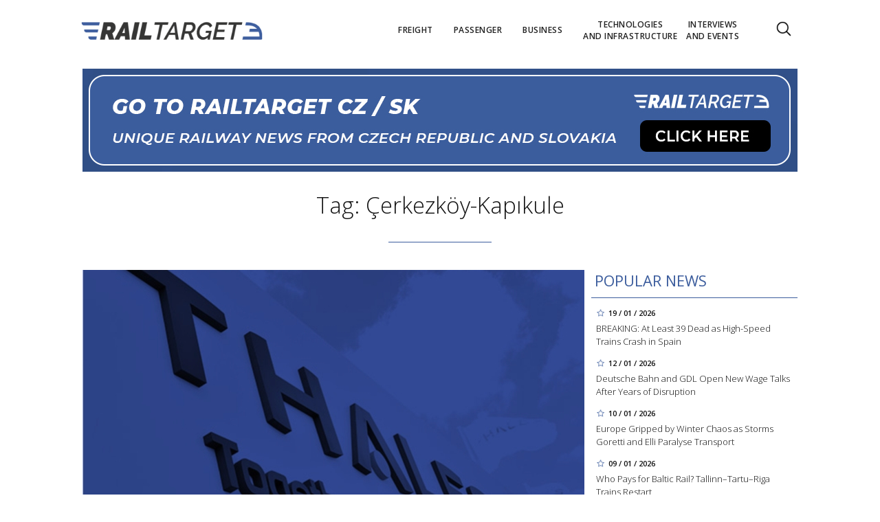

--- FILE ---
content_type: text/html; charset=utf-8
request_url: https://www.railtarget.eu/tags/erkezkoy-kapkule.htm
body_size: 9012
content:


<!DOCTYPE html>

<html xmlns="http://www.w3.org/1999/xhtml" xmlns:og="http://ogp.me/ns#" xmlns:fb="http://ogp.me/ns/fb#">
<head>
<base href="https://www.railtarget.eu" />
<title>
	Tagy: Çerkezköy-Kapıkule | RAILTARGET
</title><meta http-equiv="content-language" content="en" /><meta http-equiv="content-type" content="text/html; charset=utf-8" /><meta name="viewport" content="width=device-width, initial-scale=1.0" /><meta id="metaRobots" name="robots" content="all" /><meta name="format-detection" content="telephone=no" /><link rel="icon" type="image/png" href="../images/assets/favicon/favicon32.png" sizes="32x32" /><link rel="alternate" type="application/rss+xml" title="RSS" href="http://www.railtarget.eu/rss.xml" /><link href="//fonts.googleapis.com/css?family=Open+Sans:400,300,600,700,300italic,400italic&amp;subset=latin,latin-ext" rel="stylesheet" type="text/css" /><link id="mstyles" rel="stylesheet" type="text/css" href="../css/style.css?2407" />
	<script type="text/javascript" src="js/fce.js?2020"></script>
	
<script type="text/javascript">
	var icuPageSection = 'tagy',
		icuDisablePersonalizedAds = false,
		sznUser=false;
</script>
<!-- ========================================================= 
     A - sznUser=both 
     ========================================================= -->
<!-- =========================================================
     0. PRECONNECT & PREFETCH (Optimalizace rychlosti)
     ========================================================= -->
<link rel="dns-prefetch" href="//pagead2.googlesyndication.com">
<link rel="dns-prefetch" href="//securepubads.g.doubleclick.net">
<link rel="dns-prefetch" href="//www.googletagmanager.com">

<link rel="preconnect" href="https://pagead2.googlesyndication.com" crossorigin>
<link rel="preconnect" href="https://securepubads.g.doubleclick.net" crossorigin>
<link rel="preconnect" href="https://www.googletagmanager.com" crossorigin>

<!-- =========================================================
     1. GCMv2 DEFAULT CONFIG (Musí být úplně nahoře!)
     ========================================================= -->
<script>
  window.dataLayer = window.dataLayer || [];
  function gtag(){ dataLayer.push(arguments); }

  // Výchozí stav – vše DENIED, čekáme na update z CMP
  gtag('consent','default',{
    'ad_storage':'denied',
    'analytics_storage':'denied',
    'ad_user_data':'denied',
    'ad_personalization':'denied',
    'wait_for_update':500
  });

  // Bezpečnostní pojistka pro v2
  gtag('set','ads_data_redaction',true);
</script>

<!-- =========================================================
     2. CONSENTMANAGER CMP (Semi-automatic)
     ========================================================= -->
<!-- ID 6d851699028e2 odpovídá RailTarget.cz -->
<script type="text/javascript"
        data-cmp-ab="1"
        src="https://cdn.consentmanager.net/delivery/js/semiautomatic.min.js"
        data-cmp-cdid="6d851699028e2"
        data-cmp-host="a.delivery.consentmanager.net"
        data-cmp-cdn="cdn.consentmanager.net"
        data-cmp-codesrc="0"></script>

<!-- =========================================================
     3. GA4 (GTAG.js)
     ========================================================= -->
<!-- ID G-GTVGBZ11KQ odpovídá Railtarget.eu -->
<script async src="https://www.googletagmanager.com/gtag/js?id=G-GTVGBZ11KQ"></script>
<script>
  // gtag/dataLayer už jsou definované výše v GCMv2 bloku
  gtag('js', new Date());

  var sznUserType = (typeof sznUser !== 'undefined' && sznUser === true) ? 'SU' : 'NonSU';

  // user_properties nastavíme jednou – platí pro oba configy
  gtag('set', 'user_properties', {
    szn_user_type: sznUserType
  });

  // config pro obě GA4 property
  gtag('config', 'G-GTVGBZ11KQ');
  gtag('config', 'G-LL627F2Y4P');

  // ====== CUSTOM EVENT: jen jednou na page, bez duplicit ======
  window.__rtSznUserEventSent = window.__rtSznUserEventSent || false;
  if (!window.__rtSznUserEventSent) {
    window.__rtSznUserEventSent = true;

    // pošli 1× do každé property (bez rizika zdvojení v jedné property)
    gtag('event', 'szn_user_type', {
      szn_user_type: sznUserType,
      send_to: 'G-GTVGBZ11KQ'
    });
    gtag('event', 'szn_user_type', {
      szn_user_type: sznUserType,
      send_to: 'G-LL627F2Y4P'
    });
  }
</script>

<!-- =========================================================
     4. 3rd IAB certified Partners SoftBlock - spouštěno po aktivaci __tcfapi
     ========================================================= -->
<script>
(function() {
  var thirdPartyLoaded = false;
  var tries = 0;
  var maxTries = 50; // 50 * 200ms = 10s

  function loadPxAndSsp() {
    if (thirdPartyLoaded) return;
    thirdPartyLoaded = true;

    console.log('[CMP] TCF ready – spouštím PX & SSP Seznam (vendor si řeší consent/nPA)');

    // Performax PX
/*    var px = document.createElement('script');
    px.async = true;
    px.src = 'https://cdn.performax.cz/yi/adsbypx/px_autoads.js';
    document.head.appendChild(px);  */

    // SSP Seznam (https)
    var ssp = document.createElement('script');
    ssp.async = true;
    ssp.src = 'https://ssp.seznam.cz/static/js/ssp.js';
    document.head.appendChild(ssp);
  }

  function waitForTcfApi() {
    if (typeof __tcfapi !== 'function') {
      tries++;
      if (tries >= maxTries) {
        console.warn('[CMP] __tcfapi není dostupné ani po 10s – PX/SSP nenačítám (bez TC stringu).');
        return;
      }
      setTimeout(waitForTcfApi, 200);
      return;
    }

    console.log('[CMP] __tcfapi dostupné – registruji listener');

    try {
      var tcfListener = function(tcData, success) {
        if (!success || !tcData) return;

        var status = tcData.eventStatus;
        console.log('[CMP] TCF eventStatus:', status);

        // tcloaded = TC string je k dispozici skriptům na stránce
        // useractioncomplete = uživatel dokončil volbu
        if (status === 'tcloaded' || status === 'useractioncomplete') {
          loadPxAndSsp();

          // odregistruj listener, aby se to nespouštělo opakovaně
          try{
            if (tcData.listenerId) {
              __tcfapi('removeEventListener', 2, tcfListener, tcData.listenerId);
            }
          }catch(e){}
        }
      };

      __tcfapi('addEventListener', 2, tcfListener);
    } catch (e) {
      console.warn('[CMP] Chyba při registraci TCF listeneru', e);
    }
  }

  waitForTcfApi();
})();
</script><!-- =========================================================
     B - sznUser=false 
     ========================================================= -->
<!-- =========================================================
     6. PRECONNECT CSS
     ========================================================= -->
<!-- PX autoads CSS  -->
<link rel="stylesheet" href="https://cdn.performax.cz/yi/adsbypx/px_autoads.css"/>

<!-- =========================================================
     7. GOOGLE AD MANAGER (GPT.js)
     ========================================================= -->
<script async src="https://securepubads.g.doubleclick.net/tag/js/gpt.js"></script>
<script>
  window.googletag = window.googletag || {cmd: []};

  googletag.cmd.push(function() {
    var pubads = googletag.pubads();

    // Volitelný targeting
    try{ pubads.setTargeting('section', window.icuPageSection || 'general'); }catch(e){}

    //  --- Size mappings --- 
    var leaderBoardMapping = googletag.sizeMapping()
      .addSize([0,0],    [[320,50],[300,50]])                               // telefony
      .addSize([360,0],  [[320,50],[300,50],[320,100],[300,100]])           // větší telefony
      .addSize([480,0],  [[468,60],[320,100],[300,100]])                    // malé tablety
      .addSize([728,0],  [[728,90],[468,60]])                               // tablet landscape
      .addSize([980,0],  [[970,90],[728,90]])                     // desktop (~1080 px)
      .addSize([1200,0], [[970,250],[970,90]])                              // široké desktopy
      .build();

    var middleBoardMapping = googletag.sizeMapping()
      .addSize([0,0],    [[300,250],[320,50],[300,50]])                     // telefony (primár 300×250)
      .addSize([360,0],  [[336,280],[300,250],[320,100],[300,100]])         // větší mobily
      .addSize([480,0],  [[468,60],[336,280],[300,250]])                    // malé tablety
      .addSize([728,0],  [[730,200],[728,90],[468,60],[336,280],[300,250]]) // tablet+ / desktop
      .build();

    var skyScraperMapping992 = googletag.sizeMapping() // breakpoint 992 px
      .addSize([0,0],    [])                                                     // < 992 px: nic
      .addSize([992,0],  [[300,600],[200,600],[160,600],[120,600],[300,250]])    // desktop od 992 px
      .addSize([1200,0], [[300,1050],[300,600],[200,600],[160,600],[120,600],[300,250]]) // široké
      .build();

    var skyScraperMapping768 = googletag.sizeMapping() // breakpoint 768px
      .addSize([0,0],    [])                                                     // < 768: nic
      .addSize([768,0],  [[300,600],[200,600],[160,600],[120,600],[300,250]])    // od 768
      .addSize([1200,0], [[300,1050],[300,600],[200,600],[160,600],[120,600],[300,250]]) // široké
      .build();

    // ZVOL VARIANTU podle šířky breakpointu
    var skyScraperMapping = skyScraperMapping992;

    var bottomBoardMapping = googletag.sizeMapping()
      .addSize([0,0],    [[320,50],[300,50]])                                         // telefony
      .addSize([360,0],  [[320,50],[300,50],[320,100],[300,100]])                     // větší telefony
      .addSize([480,0],  [[468,60],[320,100],[300,100]])                              // malé tablety
      .addSize([728,0],  [[728,90],[468,60]])                                         // tablet landscape
      .addSize([980,0],  [[970,250],[970,310],[970,90],[728,90]])                     // desktop (doplněno 970×250)
      .addSize([1200,0], [[970,250],[970,310],[970,90],[728,90]])                     // široké desktopy (ponechán fallback)
      .build();

    // dv_ba_hp: custom formáty (nesmí používat bottomBoardMapping)
    var bottomArticleMapping = googletag.sizeMapping()
      .addSize([0,0],    [])                                                // < 468: neukazovat
      .addSize([468,0],  [[468,282],[468,300]])                             // úzké layouty
      .addSize([480,0],  [[480,300],[468,282],[468,300]])                   // 480+
      .addSize([700,0],  [[700,300],[700,282],[700,270],[700,172],[480,300],[468,300],[468,282]]) // desktop
      .build();

    // --- Definice slotů ---
    googletag.defineSlot(
    '/398815093/rteu_lea_sec',
    [[970,250],[970,90],[728,90],[468,60],[320,100],[300,100],[320,50],[300,50]],
    'div-gpt-ad-1767151415278-0'
    ).defineSizeMapping(leaderBoardMapping).addService(pubads);

    googletag.defineSlot(
    '/398815093/rteu_ss1_sec',
    [[300,1050],[300,600],[200,600],[160,600],[120,600],[300,250]],
    'div-gpt-ad-1767151607642-0'
    ).defineSizeMapping(skyScraperMapping).addService(pubads);

    googletag.defineSlot(
    '/398815093/rteu_ss2_sec',
    [[300,1050],[300,600],[200,600],[160,600],[120,600],[300,250]],
    'div-gpt-ad-1767151669454-0'
    ).defineSizeMapping(skyScraperMapping).addService(pubads);

    googletag.defineSlot(
    '/398815093/rteu_mb1_sec',
    [[730,200],[728,90],[468,60],[336,280],[300,250],[320,100],[300,100],[320,50],[300,50]],
    'div-gpt-ad-1767151476900-0'
    ).defineSizeMapping(middleBoardMapping).addService(pubads);

    googletag.defineSlot(
    '/398815093/rteu_mb2_sec',
    [[730,200],[728,90],[468,60],[336,280],[300,250],[320,100],[300,100],[320,50],[300,50]],
    'div-gpt-ad-1767151524748-0'
    ).defineSizeMapping(middleBoardMapping).addService(pubads);

    googletag.defineSlot(
    '/398815093/rteu_ba_sec',
    [[700,300],[700,282],[700,270],[700,172],[480,300],[468,300],[468,282]],
    'div-gpt-ad-1767151791963-0'
    ).defineSizeMapping(bottomArticleMapping).addService(pubads);

    googletag.defineSlot(
    '/398815093/rteu_bbb_sec',
    [[970,310],[970,250],[970,90],[728,90],[468,60],[320,100],[300,100],[320,50],[300,50]],
    'div-gpt-ad-1767151742449-0'
    ).defineSizeMapping(bottomBoardMapping).addService(pubads);

    // --- Nastavení služby ---
    pubads.enableLazyLoad({
      fetchMarginPercent:200,
      renderMarginPercent:100,
      mobileScaling:2.0
    });
    pubads.setTargeting('site','railtarget.eu');
    pubads.enableSingleRequest();
    pubads.collapseEmptyDivs();
    googletag.enableServices();
  });
</script><meta name="description" content="Tagy: Çerkezköy-Kapıkule | RAILTARGET - Rail transport news from across Europe" /></head>
<body id="bd">
    <form method="post" action="/tags/erkezkoy-kapkule.htm" id="form1">
<div class="aspNetHidden">
<input type="hidden" name="__EVENTTARGET" id="__EVENTTARGET" value="" />
<input type="hidden" name="__EVENTARGUMENT" id="__EVENTARGUMENT" value="" />
<input type="hidden" name="__VIEWSTATE" id="__VIEWSTATE" value="/wEPDwULLTEyMTk1ODQ4OTcPZBYCZg9kFgICAw9kFgICAQ8WAh4GYWN0aW9uBRovdGFncy9lcmtlemtveS1rYXBrdWxlLmh0bWRkOjb4GY8Y/VzRmKFJ6Ph7nukNrtqh8mdZzgahlWU03Ro=" />
</div>

<script type="text/javascript">
//<![CDATA[
var theForm = document.forms['form1'];
if (!theForm) {
    theForm = document.form1;
}
function __doPostBack(eventTarget, eventArgument) {
    if (!theForm.onsubmit || (theForm.onsubmit() != false)) {
        theForm.__EVENTTARGET.value = eventTarget;
        theForm.__EVENTARGUMENT.value = eventArgument;
        theForm.submit();
    }
}
//]]>
</script>


<script src="/WebResource.axd?d=vxoGIo6TtxLG7s_L9S_dh2TVSE7QCxwfRYtQ6zNT4szhBmwIW2AEGM2FvECRDeB-4fZaEq5XsIdUIkHIrRquJLCSgteb6dxdyeljuDLtuLQ1&amp;t=638286137964787378" type="text/javascript"></script>


<script type="text/javascript">
//<![CDATA[
function volaniServeru(arg, context){WebForm_DoCallback('ctl00',arg,odpovedServeru,"",null,false); }//]]>
</script>

<div class="aspNetHidden">

	<input type="hidden" name="__VIEWSTATEGENERATOR" id="__VIEWSTATEGENERATOR" value="B46CF6C8" />
	<input type="hidden" name="__SCROLLPOSITIONX" id="__SCROLLPOSITIONX" value="0" />
	<input type="hidden" name="__SCROLLPOSITIONY" id="__SCROLLPOSITIONY" value="0" />
</div>
	<div id="msgPlace" class="jGrowl center"></div>
	<div id="clona"></div>
	
	<div id="dimensions"></div>
	<div id="adm-info"></div>

	<nav>
		<div class="wrapper">
			<div id="pnlLogo" class="pnl-logo">
					<div id="logo"><a href="https://www.railtarget.eu"><span>RAILTARGET</span></a></div>

</div>
			<div id="mMenu" class="main-menu-cont">
				<ul id="main-menu">
				<li><a href="https://www.railtarget.eu/freight/"><span>Freight</span></a></li>
				<li><a href="https://www.railtarget.eu/passenger/"><span>Passenger</span></a></li>
				<li><a href="https://www.railtarget.eu/business/"><span>Business</span></a></li>
				<li><a href="https://www.railtarget.eu/technologies-and-infrastructure/"><span>Technologies<br />and&nbsp;infrastructure</span></a></li>
				<li><a href="https://www.railtarget.eu/interviews-and-events/"><span>Interviews<br />and&nbsp;Events</span></a></li>
			</ul>

</div>

			<div class="mob-menu-btn"><span></span><span></span><span></span><span></span></div>
			<div class="menu-srch-ic"><span>search</span></div><div id="userArea" class="user-area">

</div>

			<div class="srch-cont">
				<div id="pnlSrch" class="gcse-srch-frm">
			<script async src="https://cse.google.com/cse.js?cx=fc0263c83168a4a60"></script>
		<div class="gcse-searchbox-only" data-resultsurl="https://www.railtarget.eu/search/"></div>

</div><!--.gcse-srch-frm-->
			</div><!--.srch-cont-->

		</div><!--.wrapper-->
	</nav>

	<div id="main-page">

		<div class="leaderboard"><a href="//www.railtarget.cz/"><img src="images/assets/rtcz.jpg" class="img-responsive" alt="CZ/SK verze" /></a></div><!--leaderboard-->


		<div id="top" class="panel"></div><!-- #top -->

		<div id="pnlArticleTitle" class="h1-title-container">
				<h1 class="article-title">Tag: Çerkezköy-Kapıkule</h1>

			<div class="title-line title-line-c"></div>

			<div class="spacer"></div>


</div>
		<div id="page-content" class="panel">
			

	<div id="cphTELO_pnlSideTop" class="col side-column flR">
					<div class="rsekce">
					<h2 class="with-brdr">Popular news</h2>
					
			<div class="article tops-clk" onclick="articleLink('https://www.railtarget.eu/passenger/spain-high-speed-rail-accident-adamuz-cordoba-11698.html')">
				<div class="news-dtm">19 / 01 / 2026</div>
				<h3><a href="https://www.railtarget.eu/passenger/spain-high-speed-rail-accident-adamuz-cordoba-11698.html">BREAKING: At Least 39 Dead as High-Speed Trains Crash in Spain</a></h3>
			</div><!-- .article -->
			<div class="article tops-clk" onclick="articleLink('https://www.railtarget.eu/business/db-gdl-wage-talks-2026-rail-strikes-negotiations-11668.html')">
				<div class="news-dtm">12 / 01 / 2026</div>
				<h3><a href="https://www.railtarget.eu/business/db-gdl-wage-talks-2026-rail-strikes-negotiations-11668.html">Deutsche Bahn and GDL Open New Wage Talks After Years of Disruption</a></h3>
			</div><!-- .article -->
			<div class="article tops-clk" onclick="articleLink('https://www.railtarget.eu/technologies-and-infrastructure/europe-winter-storms-goretti-elli-rail-air-transport-disruption-11663.html')">
				<div class="news-dtm">10 / 01 / 2026</div>
				<h3><a href="https://www.railtarget.eu/technologies-and-infrastructure/europe-winter-storms-goretti-elli-rail-air-transport-disruption-11663.html">Europe Gripped by Winter Chaos as Storms Goretti and Elli Paralyse Transport</a></h3>
			</div><!-- .article -->
			<div class="article tops-clk" onclick="articleLink('https://www.railtarget.eu/passenger/tallinn-tartu-riga-train-returns-subsidy-debate-11654.html')">
				<div class="news-dtm">09 / 01 / 2026</div>
				<h3><a href="https://www.railtarget.eu/passenger/tallinn-tartu-riga-train-returns-subsidy-debate-11654.html">Who Pays for Baltic Rail? Tallinn–Tartu–Riga Trains Restart</a></h3>
			</div><!-- .article -->
			<div class="article tops-clk" onclick="articleLink('https://www.railtarget.eu/freight/digital-automatic-coupling-dac-testing-germany-westphalia-11680.html')">
				<div class="news-dtm">14 / 01 / 2026</div>
				<h3><a href="https://www.railtarget.eu/freight/digital-automatic-coupling-dac-testing-germany-westphalia-11680.html">From Pilot to Practice: Digital Automatic Coupling Tested on German Freight Trai&#8230;</a></h3>
			</div><!-- .article -->


				</div><!-- .rsekce -->
				<div class="sticky-banner rsekce rs-ss1">
				<div class="advert"><!-- <a  href="https://www.railtarget.eu/tags/trako-2025.htm"><img src="dnld/trako-2025-900x1600.jpeg" alt="reklama" width="300" height="600" class="ads-responsive" /></a> -->

<!-- /398815093/rteu_ss1_sec -->
<div id='div-gpt-ad-1767151607642-0' style='min-width: 120px; min-height: 250px;'>
  <script>
    googletag.cmd.push(function() { googletag.display('div-gpt-ad-1767151607642-0'); });
  </script>
</div></div><!-- .advert -->

				</div><!-- .rsekce -->


</div>

	<div id="cphTELO_pnlMainTop" class="rest content on-left">
			<div class="panel">
			<div class="article main-clk col lg12 md12 sm12 xs12">
				<div class="clk-image">
					<a href="https://www.railtarget.eu/technologies-and-infrastructure/thales-is-to-supply-turkish-railway-lines-with-ttc-track-circuits-what-effect-will-it-have-on-railway-operations-safety-3207.html"><img src="images/theme/20220706114135_-2022-07-06-11.41.21_2.png" alt="Thales is to supply Turkish railway lines with TTC track circuits. What effect will it have on railway operations safety?" width="730" height="455" class="img-responsive" /></a>
				</div><!-- .clk-image -->
				<h2><a href="https://www.railtarget.eu/technologies-and-infrastructure/thales-is-to-supply-turkish-railway-lines-with-ttc-track-circuits-what-effect-will-it-have-on-railway-operations-safety-3207.html">Thales is to supply Turkish railway lines with TTC track circuits. What effect will it have on railway operations safety?</a></h2>
				<p class="clk-link" onclick="articleLink('https://www.railtarget.eu/technologies-and-infrastructure/thales-is-to-supply-turkish-railway-lines-with-ttc-track-circuits-what-effect-will-it-have-on-railway-operations-safety-3207.html')">Thales has been selected by Armco for the supply, installation, and commissioning of TTC track circuits on the Çerkezköy-Kapıkule section. The TTC track circuit will provide information for predictive maintenance of the system and ensure the safety of railway operations by detecting the occupation, presence, and departure of a train&#8230;</p>
				<div class="panel tools">
					<div class="tls-dtm">10 / 08 / 2022</div>
					<a class="sekce" href="https://www.railtarget.eu/technologies-and-infrastructure/">Technologies and infrastructure</a>
				</div><!-- .tools -->
			</div><!-- .article -->
			<div class="spacer-10"></div>
			<div class="col stop-top"></div>
		</div><!-- .panel -->

</div>

	<div class="sep-strip panel">

		<div id="cphTELO_pnlSideSep" class="col side-column flR">

</div>

		<div id="cphTELO_pnlMainSep" class="rest content on-left">

</div>

	</div>

	<div id="cphTELO_pnlSideDown" class="col side-column flR">
					<div class="sticky-banner rsekce rs-ss2">
				<div class="advert"><!-- <a  href="https://www.railtarget.eu/tags/dac.htm"><img src="dnld/ss-dac-2211-eu.jpg" alt="reklama" width="300" height="600" class="ads-responsive" /></a> -->

<!-- /398815093/rteu_ss2_sec -->
<div id='div-gpt-ad-1767151669454-0' style='min-width: 120px; min-height: 250px;'>
  <script>
    googletag.cmd.push(function() { googletag.display('div-gpt-ad-1767151669454-0'); });
  </script>
</div></div><!-- .advert -->

				</div><!-- .rsekce -->


</div>

	<div id="cphTELO_pnlMainDown" class="rest content on-left">
			<div class="panel">
		</div><!-- .panel -->

		<div class="col stop-down"></div>

</div>



			<div id="stopper" class="cistic"></div>

			<div id="sznBBB" class="footer-banner advert"><!-- <a target="_blank"  href="https://www.railtarget.eu/tags/trako-2025.htm"><img src="dnld/trako-2025-1040x310.jpeg" alt="reklama" width="1040" height="230" class="ads-responsive" /></a> -->

<!-- /398815093/rteu_bbb_sec -->
<div id='div-gpt-ad-1767151742449-0' style='min-width: 300px; min-height: 50px;'>
  <script>
    googletag.cmd.push(function() { googletag.display('div-gpt-ad-1767151742449-0'); });
  </script>
</div></div><!-- .footer-banner -->

		</div><!-- #page-content.panel -->

	</div><!-- #main-page -->

	<div id="footer">
		<div class="wrapper panel">
			<div id="footer-menu" class="col lg7 md7 sm12 xs12">

				<a href="?cmpscreen" class="cmpfooterlink cmpfooterlinkcmp">Manage consent</a>|<a href="https://www.railtarget.eu/ethical-codex/">Ethical codex</a>|<a href="https://www.railtarget.eu/gdpr/">Privacy Policy</a><a href="https://www.railtarget.eu/cookies-list/">Cookies</a>||<a href="https://www.railtarget.eu/contact/">Contact</a>

			</div>
			<div id="copyright" class="col lg5 md5 sm12 xs12">
				Copyright &copy; 2020-2026 <span>RailTarget.eu</span>

				<div id="socnet-bottom">
					<a class="socnet-link icon-linkedin" href="https://www.linkedin.com/company/railtarget/" target="_blank"><span>LinkedIn</span></a>
					<a class="socnet-link icon-feed3" href="rss.xml"><span>RSS</span></a>
				</div>

			</div>



		</div><!-- .wrapper -->
	</div><!-- #footer -->


	<div id="ssBannerPlace">

</div>

	<div id="pnlMver" class="pnlMver">

</div>

	<div id="pnlGoogle">

</div>
	
	
	
	<script type="text/javascript" src="js/jquery.js?20180201"></script>
	<script type="text/javascript" src="js/jquery.easing.js?20180201"></script>
	<script type="text/javascript" src="js/jquery.ui.min.js?20180201"></script>
	<script type="text/javascript" src="js/jquery.jgrowl.js?20180201"></script>
	<script type="text/javascript" src="js/jquery.maskinput.js?20180201"></script>
	<script type="text/javascript" src="js/jquery.socialshare.js?20180201"></script>
	<script type="text/javascript" src="js/jquery.fancybox.pack.js?20180201"></script>
	<script type="text/javascript" src="js/jquery.fancybox-media.js?20180201"></script>
	<script type="text/javascript">var pozice=[]; </script>
	
	<script type="text/javascript">
		console.log('page loading time: 66.4346');
		console.log('script loading time: 28.7348');
	</script>

	<script type="text/javascript">var pgtype='skc';var cpbIsEnable=true;</script>
	
	
	<script type="text/javascript" src="js/jquery.init.js?2020"></script>
	
	

	

<script type="text/javascript">
//<![CDATA[

var callBackFrameUrl='/WebResource.axd?d=ydIOWp-BRLLddnrAAmfPryxStdpKf0tsnbt9-cqoKkhbdRF1qF58qDEhjDT2c7FX8TomAv-IBsJu5SzkER5pKlDkpzgP22zXZ8LJKRs_nBQ1&t=638286137964787378';
WebForm_InitCallback();
theForm.oldSubmit = theForm.submit;
theForm.submit = WebForm_SaveScrollPositionSubmit;

theForm.oldOnSubmit = theForm.onsubmit;
theForm.onsubmit = WebForm_SaveScrollPositionOnSubmit;
//]]>
</script>
</form>
</body>
</html>

--- FILE ---
content_type: text/html; charset=utf-8
request_url: https://www.google.com/recaptcha/api2/aframe
body_size: 114
content:
<!DOCTYPE HTML><html><head><meta http-equiv="content-type" content="text/html; charset=UTF-8"></head><body><script nonce="lVJ7CVE8GhC3ou0bAVDuvw">/** Anti-fraud and anti-abuse applications only. See google.com/recaptcha */ try{var clients={'sodar':'https://pagead2.googlesyndication.com/pagead/sodar?'};window.addEventListener("message",function(a){try{if(a.source===window.parent){var b=JSON.parse(a.data);var c=clients[b['id']];if(c){var d=document.createElement('img');d.src=c+b['params']+'&rc='+(localStorage.getItem("rc::a")?sessionStorage.getItem("rc::b"):"");window.document.body.appendChild(d);sessionStorage.setItem("rc::e",parseInt(sessionStorage.getItem("rc::e")||0)+1);localStorage.setItem("rc::h",'1769150670272');}}}catch(b){}});window.parent.postMessage("_grecaptcha_ready", "*");}catch(b){}</script></body></html>